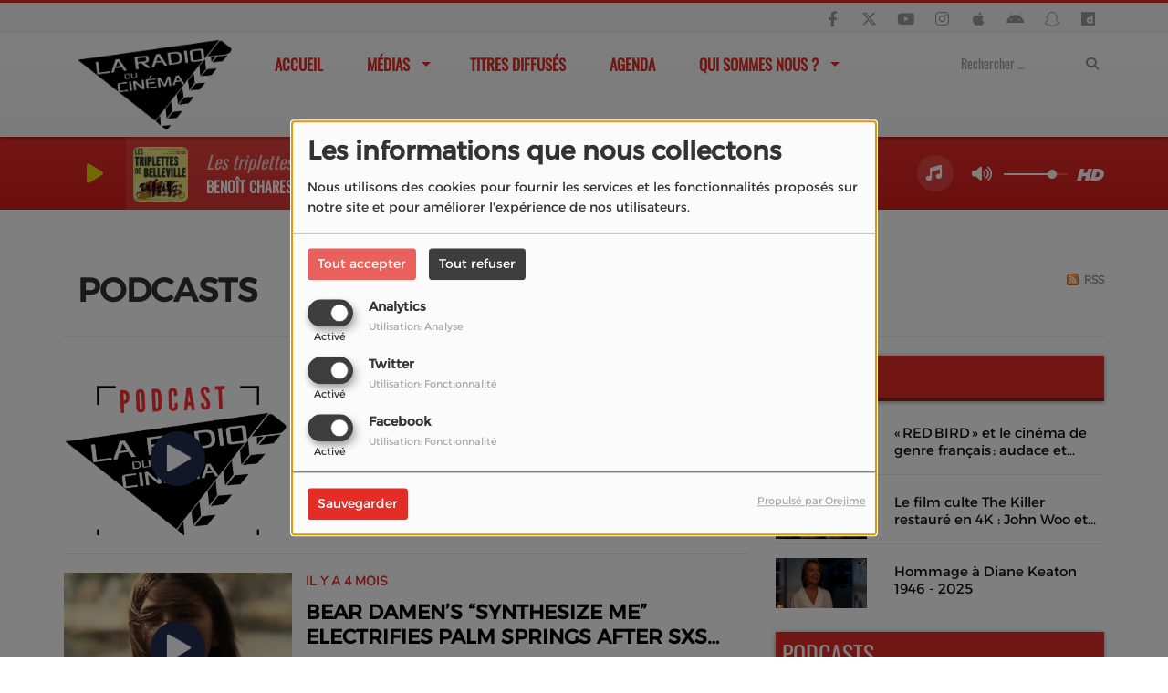

--- FILE ---
content_type: text/html; charset=UTF-8
request_url: https://www.radioducinema.com/podcasts
body_size: 23862
content:
<!DOCTYPE html PUBLIC "-//W3C//DTD XHTML 1.0 Strict//EN" "http://www.w3.org/TR/xhtml1/DTD/xhtml1-strict.dtd"><html xmlns="http://www.w3.org/1999/xhtml" xml:lang="fr" lang="fr">
<head>
    <meta name="viewport" content="width=device-width initial-scale=1.0 maximum-scale=1.0 user-scalable=0"/>

	<link rel="canonical" href="https://www.radioducinema.com/podcasts" rel="canonical" />
<link href="https://www.radioducinema.com/rss-feed-7" rel="alternate" type="application/rss+xml" title="RSS Podcasts" />
<link href="/upload/58e2bbeeb754e3.17093026.ico" rel="icon" type="image/x-icon" />	    <title>Podcasts de LA RADIO DU CINEMA - La Radio du Cinéma – Musiques &amp; répliques cultes 24/7</title>
    <meta name="description" content="La Radio du Cinéma – Musiques & répliques cultes 24/7 : Replay de la radio du cinéma  1 les podcasts de la radio du cinema
Découvrez les meilleurs podcasts sur le cinéma avec la Radio du Cinéma. Analyses de films, interviews exclusives, secrets de tournage et tendances cinématographiques. Écoutez en streaming ou téléchargez gratuitement."/>
    <meta name="keywords" content="podcasts,radio du cinéma,interview,cinema,actu cinema,podcast cinéma,RADIO DU CINEMA,podcasts cinéma,écouter podcasts cinéma,podcasts sur le cinéma,interviews cinéma,analyses de films,secrets de tournage,tendances cinématographiques,nouveaux films,réalisateurs célèbres,acteurs de cinéma,critiques de films,films cultes,blockbusters,podcasts gratuits,streaming podcasts cinéma,télécharger podcasts cinéma,cinéphiles,cinéma d&amp;#039;hier et d&amp;#039;aujourd&amp;#039;hui,podcasts film,podcast réalisateur,podcast acteur,coulisses cinéma,podcasts cinéma en ligne,meilleures émissions cinéma,plateforme podcasts cinéma,actualité cinéma,innovations cinéma,genres cinématographiques,newsletter cinéma,podcasts français cinéma"/>
    <meta http-equiv="Content-Type" content="text/html; charset=UTF-8"/>
    <meta http-equiv="Content-Language" content="fr"/>

    <link href="//fonts.googleapis.com/css?family=Raleway:400,700,800,900,600,500,300,200,100' " rel="stylesheet" property="stylesheet" type="text/css" media="all">

    <link rel="stylesheet" href="https://dfweu3fd274pk.cloudfront.net/theme3/style-015e42ec92.css"/>

	    <link id="mystylecss" rel="stylesheet" href="/css/theme3/mystyle.css?refresh=6912259e20277">

    <script src="https://dfweu3fd274pk.cloudfront.net/theme3/script-78c6fc5e4f.js"></script>
	    <script src="https://maps.googleapis.com/maps/api/js?key=" async defer></script>

    <!-- Meta Facebook / Twitter -->
	    <!-- Google / Search Engine Tags -->
    <meta itemprop="name" content="La Radio du Cinéma – Musiques & répliques cultes 24/7" />
    <meta itemprop="description" content="La Radio du Cinéma – Musiques & répliques cultes 24/7 : Replay de la radio du cinéma  1 les podcasts de la radio du cinema
Découvrez les meilleurs podcasts sur le cinéma avec la Radio du Cinéma. Analyses de films, interviews exclusives, secrets de tournage et tendances cinématographiques. Écoutez en streaming ou téléchargez gratuitement." />
    <meta itemprop="image" content="https://www.radioducinema.com/upload/design/677ec145b49971.46079133.png" />
    <!-- Facebook Meta Tags -->
    <meta property="og:url" content="https://www.radioducinema.com/podcasts"/>
    <meta property='og:site_name' content="La Radio du Cinéma – Musiques &amp; répliques cultes 24/7"/>
    <meta property='og:title' content="PODCASTS"/>
    <meta property="og:description" content=""/>
    <meta property="og:type" content="article"/>
    <meta property="og:image" content="https://www.radioducinema.com/upload/design/677ec145b49971.46079133.png"/>
    <!-- Twitter Meta Tags -->
    <meta name="twitter:card" content="summary_large_image"/>
	        <meta name="twitter:site" content="@radioducinema"/>
	    <meta name="twitter:title" content="PODCASTS"/>
    <meta name="twitter:description" content=""/>
    <meta name="twitter:image" content="https://www.radioducinema.com/upload/design/677ec145b49971.46079133.png"/>
    <meta name="twitter:image:alt" content="PODCASTS"/>
	        <meta property="fb:app_id" content="1718866211718177"/>
	       <meta property="fb:admins" content="417992761592862"/>
	        <meta name="apple-itunes-app" content="app-id=1450443862">
	
	        <style type="text/css" id="customCSS">
                    </style>
		<!-- Base -->
<meta charset="utf-8">
<meta name="viewport" content="width=device-width, initial-scale=1">
<link rel="canonical" href="%%url%%">

<!-- Connexions utiles (GTM/GA) -->
<link rel="preconnect" href="https://www.googletagmanager.com" crossorigin>
<link rel="dns-prefetch" href="https://www.googletagmanager.com">
<link rel="dns-prefetch" href="https://www.google-analytics.com">

<!-- PWA / Couleur UI / Icônes -->
<meta name="theme-color" content="#000000">
<link rel="manifest" href="/manifest.json">
<link rel="icon" type="image/png" sizes="32x32" href="/favicon-32.png">
<link rel="icon" type="image/png" sizes="192x192" href="/favicon-192.png">
<link rel="apple-touch-icon" href="/apple-touch-icon.png">

<!-- Robots global -->
<meta name="robots" content="index,follow,max-snippet:-1,max-image-preview:large,max-video-preview:-1">

<!-- Vérification Pinterest (une seule ligne) -->
<meta name="p:domain_verify" content="8938313a5335978325d53b3185554d0c">

<!-- Flux (Discover/agrégateurs) -->
<link rel="alternate" type="application/rss+xml" href="https://radioducinema.com/rss.xml">

<!-- Open Graph (défaut site, surchargé par page si besoin) -->
<meta property="og:type" content="website">
<meta property="og:site_name" content="La Radio du Cinéma">
<meta property="og:locale" content="fr_FR">
<meta property="og:title" content="La Radio du Cinéma – Répliques & musiques de films 24/7">
<meta property="og:description" content="La radio 100% cinéma : répliques cultes, bandes originales, interviews et agenda des festivals. Écoutez-nous partout.">
<meta property="og:url" content="%%url%%">
<meta property="og:image" content="https://radioducinema.com/static/og-default-1200x630.jpg">
<meta property="og:image:alt" content="La Radio du Cinéma – Répliques et musiques culte">
<meta property="og:image:width" content="1200">
<meta property="og:image:height" content="630">

<!-- Twitter / X -->
<meta name="twitter:card" content="summary_large_image">
<meta name="twitter:site" content="@LaRadioDuCinema">
<meta name="twitter:title" content="La Radio du Cinéma – Répliques & musiques de films 24/7">
<meta name="twitter:description" content="Répliques cultes, BO, interviews, agenda festivals.">
<meta name="twitter:image" content="https://radioducinema.com/static/og-default-1200x630.jpg">
<meta name="twitter:image:alt" content="La Radio du Cinéma – Répliques et musiques culte">

<!-- Hreflang -->
<link rel="alternate" href="https://radioducinema.com/" hreflang="fr">
<link rel="alternate" href="https://radioducinema.com/" hreflang="x-default">
<!-- (Optionnel si versions locales publiées) -->
<!-- <link rel="alternate" href="https://radioducinema.com/" hreflang="fr-CA">
<link rel="alternate" href="https://radioducinema.com/" hreflang="fr-BE">
<link rel="alternate" href="https://radioducinema.com/" hreflang="fr-CH"> -->

<!-- Sitemap (découverte) -->
<link rel="sitemap" type="application/xml" title="Sitemap" href="https://radioducinema.com/sitemap.xml">

<!-- Données structurées : Organization -->
<script type="application/ld+json">
{
  "@context": "https://schema.org",
  "@type": "Organization",
  "name": "La Radio du Cinéma",
  "url": "https://radioducinema.com/",
  "logo": "https://radioducinema.com/static/logo-512.png",
  "sameAs": [
    "https://www.facebook.com/LaRadioduCinema",
    "https://www.instagram.com/laradioducinema",
    "https://www.linkedin.com/company/la-radio-du-cinema",
    "https://www.tiktok.com/@laradioducinema",
    "https://www.youtube.com/@laradioducinema"
  ]
}
</script>

<!-- Données structurées : Website + SearchAction -->
<script type="application/ld+json">
{
  "@context": "https://schema.org",
  "@type": "WebSite",
  "name": "La Radio du Cinéma",
  "url": "https://radioducinema.com/",
  "potentialAction": {
    "@type": "SearchAction",
    "target": "https://radioducinema.com/recherche?q={recherche}",
    "query-input": "required name=recherche"
  }
}
</script>
<!-- Smart App Banner iOS -->
<meta name="apple-itunes-app" content="app-id=6754326122, app-argument=https://radioducinema.com/app-ios">    <link rel="stylesheet" href="https://unpkg.com/orejime@2.0.3/dist/orejime.css"/>
    <link rel="stylesheet" href="/css/common/orejime.css"/>
</head>

<body>
/* GA4 – radioducinema.com – intégration robuste (sans <script>) */
(function () {
  if (window.__RDC_GA4_INIT__) return;
  window.__RDC_GA4_INIT__ = true;

  var GA4_ID = 'G-19SH02ZWPN';

  // Init dataLayer/gtag (nécessaire au Consent Mode)
  window.dataLayer = window.dataLayer || [];
  window.gtag = window.gtag || function(){ dataLayer.push(arguments); };

  // Consent Mode v2 (ajustez selon votre CMP)
  gtag('consent', 'default', {
    ad_storage: 'denied',
    analytics_storage: 'granted',
    functionality_storage: 'granted',
    personalization_storage: 'denied',
    security_storage: 'granted'
  });

  // Charge gtag.js en asynchrone
  try {
    var s = document.createElement('script');
    s.async = true;
    s.src = 'https://www.googletagmanager.com/gtag/js?id=' + encodeURIComponent(GA4_ID);
    (document.head || document.documentElement).appendChild(s);
  } catch (e) {
    if (console && console.warn) console.warn('GA4 loader error:', e);
  }

  // Init de base
  gtag('js', new Date());

  // Évite un double page_view si un conteneur GTM est déjà présent
  var usingGTM = !!window.google_tag_manager;
  gtag('config', GA4_ID, {
    anonymize_ip: true,
    transport_type: 'beacon',
    send_page_view: !usingGTM
  });

  // Pour sites SPA : appelez ceci après chaque navigation interne
  window.RDC_trackPageView = function (url) {
    gtag('event', 'page_view', { page_location: url || location.href });
  };
})();<div id='fb-root'></div>
        <script type='opt-in' data-type='application/javascript' data-name='facebook'>
            window.fbAsyncInit = function() {
				FB.init({
					appId      : '1718866211718177',
                    xfbml      : true,
                     version   : 'v18.0'
                });
            };

        $(window).on('statechangecomplete', function() {
            fbAsyncInit();
        });

        (function(d, s, id) {
            var js, fjs = d.getElementsByTagName(s)[0];
            if (d.getElementById(id)) return;
            js = d.createElement(s); js.id = id;
            js.src = "https://connect.facebook.net/fr_FR/sdk.js";
            fjs.parentNode.insertBefore(js, fjs);
        }(document, 'script', 'facebook-jssdk'));
        </script>

	
<script type="text/javascript">
    function init() {
        window.addEventListener('scroll', function (e) {
            var distanceY = window.pageYOffset || document.documentElement.scrollTop,
                shrinkOn = 60,
                navbarscroll = $('#navbarscroll'),
                searchbar = $('#search-form'),
                playerheader = $('#player-header'),
                searchbarunderline = $('#searchBarUnderline');
            if (distanceY > shrinkOn) {
                navbarscroll.addClass("hideScroll");
                playerheader.addClass("player-min");
                searchbar.addClass("searchform-min");
                searchbarunderline.addClass("searchBarUnderline-min");
            } else {
                if (navbarscroll.hasClass("hideScroll"))
                    navbarscroll.removeClass("hideScroll");

                if (playerheader.hasClass("player-min"))
                    playerheader.removeClass("player-min");

                if (searchbar.hasClass("searchform-min"))
                    searchbar.removeClass("searchform-min");

                if (searchbarunderline.hasClass("searchBarUnderline-min"))
                    searchbarunderline.removeClass("searchBarUnderline-min");
            }
        });
    }

    window.onload = init();
</script>

<!-- Script pour le Menu -->
<script>
    (function ($) { //create closure so we can safely use $ as alias for jQuery
        $(document).ready(function () {
            $('#navbar-sfmenu').superfish({
                speed: 'fast',
                delay: 200
            });
        });
    })(jQuery);
</script>

<script>
    //Permettre aux barres de recherche d'être soulignées
    $(document).ready(function () {
        $('#searchBar').on('keyup', function () {
            if ($('#searchBar').val() === "") {
                $('#searchBarUnderline').removeClass("underline");
            } else {
                $('#searchBarUnderline').addClass("underline");
            }
        });
    })
</script>

<div id="menu-responsive-overlay"></div>

<nav id="navbarscroll" class="navbar navbar-default navbar-fixed-top container counter-container">
    <!-- header-fixed-top pour fixer le header en haut + enlever le JS -->
    <div class="nav-global">
        <div id="toplink" class="scrolltoplink">
            <div class="container toplink-container">

                <div class="link-contact">
                    <div class="dropdown">
                        <button class="btn btn-toplink dropdown-toggle" type="button" id="dropdownMenu12"
                                data-toggle="dropdown" aria-haspopup="true" aria-expanded="true">
                            <i class="fa fa-lock"></i> Espace membre                            <span class="caret"></span>
                        </button>

                        <ul class="dropdown-menu" aria-labelledby="dropdownMenu12">
                            <li class="navbarItem-user  hidden ">
                                <a href="/utilisateurs"
                                   role="button" data-toggle="modal"><i
                                            class="fa fa-user"></i> Mon compte</a>
                            </li class="navbarItem-user  hidden ">
                                                        <li role="separator"
                                class="divider navbarItem-user  hidden "></li>
                            <li class="navbarItem-user  hidden ">
                                <a id="logout"
                                   href="/utilisateurs/index/logout">
                                    <i class="fa fa-sign-out"></i> Fermer ma session                                </a>
                            </li>
                            <li class="navbarItem-guest ">
                                <a href="/inscription"><i
                                            class="fa fa-user"></i> Se connecter</a></li>
                            <li class="navbarItem-guest ">
                                <a href="#modal_mdp_oublie" role="button" data-toggle="modal"><i
                                            class="fa fa-question-circle"></i> Mot de passe oublié ?                                </a></li>
                        </ul>
                    </div>
                </div>

                <div class="link-socials">
                    <div class="link-socials-list">
                                                    <div class="link-socials-item facebook">
                                <a class="link-socials-item-link" target="_blank"
                                   href="https://www.facebook.com/radioducinema">
                                    <span class="link-socials-item-link-hover"></span>
                                </a>
                                <div class="link-socials-item-popup">
                                    <span>Facebook</span>
                                </div>
                            </div>
                        
                                                    <div class="link-socials-item twitter">
                                <a class="link-socials-item-link" target="_blank"
                                   href="https://twitter.com/radioducinema">
                                    <span class="link-socials-item-link-hover"></span>
                                </a>
                                <div class="link-socials-item-popup">
                                    <span>Twitter</span>
                                </div>
                            </div>
                        
                                                    <div class="link-socials-item youtube">
                                <a class="link-socials-item-link" target="_blank"
                                   href="https://www.youtube.com/@radioducinema">
                                    <span class="link-socials-item-link-hover"></span>
                                </a>
                                <div class="link-socials-item-popup">
                                    <span>YouTube</span>
                                </div>
                            </div>
                        
                                                    <div class="link-socials-item instagram">
                                <a class="link-socials-item-link" target="_blank"
                                   href="https://www.instagram.com/radioducinema">
                                    <span class="link-socials-item-link-hover"></span>
                                </a>
                                <div class="link-socials-item-popup">
                                    <span>Instagram</span>
                                </div>
                            </div>
                        
                                                    <div class="link-socials-item ios">
                                <a class="link-socials-item-link" target="_blank"
                                   href="https://itunes.apple.com/fr/app/la-radio-du-cinéma/id1450443862">
                                    <span class="link-socials-item-link-hover"></span>
                                </a>
                                <div class="link-socials-item-popup">
                                    <span>iPhone</span>
                                </div>
                            </div>
                        
                                                    <div class="link-socials-item android">
                                <a class="link-socials-item-link" target="_blank"
                                   href="https://play.google.com/store/apps/details?id=com.radioking.radioducinema">
                                    <span class="link-socials-item-link-hover"></span>
                                </a>
                                <div class="link-socials-item-popup">
                                    <span>Android</span>
                                </div>
                            </div>
                        
                                                    <div class="link-socials-item snapchat">
                                <a class="link-socials-item-link" target="_blank"
                                   href="https://www.snapchat.com/add/laradioducinema">
                                    <span class="link-socials-item-link-hover"></span>
                                </a>
                                <div class="link-socials-item-popup">
                                    <span>Snapchat</span>
                                </div>
                            </div>
                        
                                                    <div class="link-socials-item item-dailymotion">
                                <a class="link-socials-item-link link-dailymotion" target="_blank"
                                   href="https://www.dailymotion.com/radioducine">
                                    <span class="link-socials-item-link-hover hover-dailymotion"></span>
                                </a>
                                <div class="link-socials-item-popup">
                                    <span>Dailymotion</span>
                                </div>
                            </div>
                                            </div>
                </div>
            </div>
        </div>

        <div class="navbarheaderzone">
            <div class="container navheaderbg">
				<span class="openmenuButton hidden-md hidden-lg">
					<i class="fa fa-bars"></i>
				</span>

                <div class="navbar-header">
                    <a class="navbar-brand" href="/"><img
                                src="/upload/design/677ec145b49971.46079133.png" alt="logo"
                                class="logo"/></a>
                </div>
                <div id="navbar" class="navbar-collapse collapse">
    <ul class="navbar navbar-nav sf-menu hidden-sm" id="navbar-sfmenu">

        
            <li>
                                        <a href="/"  >

                                                        Accueil                                                    </a>
                                    </li>
        
            <li>
                                        <a href="/photos-1"  >

                                                        Médias                                                    <span class="sub"></span></a>

                    <ul style="list-style-type : none;">
                        
                            <li>
                                                                    <a href="/podcasts/tous-les-episodes/1" >
                                        Podcasts                                        
                                                                            </a>
                                                                    <span class="spacer"></span>
                            </li>
                        
                            <li>
                                                                    <a href="https://radioducinema.radio-website.com/news-1"  target= "_blank" >
                                        Actualités                                        
                                                                        </a>

                                <ul style="list-style-type : none;">
                                    
                                        <li>

                                                                                            <a href="https://radioducinema.com/news-1" >
                                                    Articles                                                </a>
                                            
                                        </li>
                                    
                                        <li>

                                                                                            <a href="https://radioducinema.radio-website.com/pages/la-critique-chronique-187/1"  target= "_blank" >
                                                    Avis                                                </a>
                                            
                                        </li>
                                                                    </ul>
                                                            <span class="spacer"></span>
                            </li>
                        
                            <li>
                                                                    <a href="/photos-1" >
                                        Photos                                        
                                                                            </a>
                                                                    <span class="spacer"></span>
                            </li>
                        
                            <li>
                                                                    <a href="/videos-1"  target= "_blank" >
                                        Vidéos                                        
                                                                            </a>
                                                                    <span class="spacer"></span>
                            </li>
                                            </ul>
                            </li>
        
            <li>
                                        <a href="/ckoi"  >

                                                        Titres diffusés                                                    </a>
                                    </li>
        
            <li>
                                        <a href="/agenda-1"  target= "_blank"  >

                                                        Agenda                                                    </a>
                                    </li>
        
            <li>
                                        <a href="/equipes-1"  >

                                                        Qui sommes nous ?                                                    <span class="sub"></span></a>

                    <ul style="list-style-type : none;">
                        
                            <li>
                                                                    <a href="/page/adhesion-a-la-radio-du-cinema-102" >
                                        Adhésion à la radio du cinéma                                        
                                                                            </a>
                                                                    <span class="spacer"></span>
                            </li>
                        
                            <li>
                                                                    <a href="/page/music-films-the-film-sound-experience-106" >
                                        Music & films                                        
                                                                            </a>
                                                                    <span class="spacer"></span>
                            </li>
                        
                            <li>
                                                                    <a href="/contact" >
                                        Contact                                        
                                                                            </a>
                                                                    <span class="spacer"></span>
                            </li>
                                            </ul>
                            </li>
        

    </ul>

    <form class="searchform searchform-menu" id="search-form">
        <input class="search-bar" type="text" id="searchBar" name="queryString" placeholder="Rechercher …" />
        <span id="searchBarUnderline"></span>
        <button type="submit" id="searchButton"><i class="fa fa-search"></i></button>
    </form>

</div>

<script type="text/javascript">

$("#searchBar").keyup(function (e) {
        var key = (e.which) ? e.which : e.keyCode;
        if (key === 13) {
            if($("#searchBar").val().trim().length > 0) {
                $(".searchform").attr("action",'/' + 'recherche' + '/' + $("#searchBar").val());
            }
        }
    });

    $('#searchButton').click(function () {
        if($("#searchBar").val().trim().length > 0) {
            $(".searchform").attr("action",'/' + 'recherche' + '/' + $("#searchBar").val());
        }
    });

</script>
            </div>
        </div>
    </div>
    <div id="player-header" class="player-radio-bar no-multistream">
    <div class="container">
        <a class="control-play">
            <i class="fa fa-play play-button"></i>
            <i class="fa fa-pause pause-button" style="display: none;"></i>
            <i class="fa fa-spinner fa-spin player-loader" style="display: none;"></i>
        </a>
        <div class="control-infos" id="titrage">
            <span class="control-cover cover-titrage">
                <img class="media-cover" src="">
            </span>
            <span class="control-track">
                <span class="marquee">
                    <span id='titlePlayer' class="title ellipsis ellipsis-1l"></span>
                    <span class="artist ellipsis ellipsis-1l"></span>
                </span>
                <div id="seek-bar" class="hidden">
                    <div class="bar-zone">
                        <div class="seek-slider">
                            <div class="bgSeekSlider"></div>
                        </div>
                    </div>
                    <div class="time-left"></div>
                </div>
            </span>

            <span class="control-actions">
                            <a id="player-vote"><i class='far fa-heart'></i></a>
                <div id="partage">
                    <i class="fa fa-share-alt fa-lg fa-fw"></i>
                    <div class="noselect ">
                                                <a class="twitter" target="_blank">
                            <i class='fa-brands fa-square-x-twitter'></i> Tweeter ce titre                        </a>
                    </div>
                </div>
                <a id="player-download" href="#" target="_blank" class="disabled">
                    <i><svg version="1.1" xmlns="http://www.w3.org/2000/svg" xmlns:xlink="http://www.w3.org/1999/xlink" width="19px" height="18px" viewBox="0 0 19 18" xml:space="preserve">
                        <g class="shopping-cart">
                            <path d="M17.4,10.6L19,3.3c0.1-0.5-0.3-1-0.8-1h-13L4.9,0.7C4.9,0.3,4.5,0,4.2,0H0.8C0.4,0,0,0.4,0,0.8
                                v0.6c0,0.5,0.4,0.8,0.8,0.8h2.3l2.3,12.1c-0.6,0.3-0.9,1-0.9,1.7c0,1.1,0.8,2,1.8,2s1.8-0.9,1.8-2c0-0.6-0.2-1-0.6-1.4h6.9
                                C14.2,15,14,15.5,14,16c0,1.1,0.8,2,1.8,2s1.8-0.9,1.8-2c0-0.8-0.4-1.5-1-1.8l0.2-0.9c0.1-0.5-0.3-1-0.8-1H7.2L7,11.3h9.7
                                C17,11.3,17.3,11,17.4,10.6z"/>
                        </g>
                    </svg></i>
                </a>
                <div class="hidden"
                     id="player-share-track">Je suis en train d’écouter [$1] sur [$2] !</div>
                <div class="hidden"
                     id="player-share-podcast">Je suis en train d’écouter le podcast [$1] !</div>
                <div class="hidden"
                     id="player-share-sample">Je suis en train d’écouter l’extrait [$1] !</div>
            </span>
            <div class="clear"></div>

        </div>

        <script>
                        $(function() {
                            radioURL = "https://www.radioking.com/play/la-radio-du-cinema";
                            if(Cookies.get("streamQuality") !== undefined){
                                if(Cookies.get("streamQuality") === "BD") {
                                    if (/Android|webOS|iPhone|iPad|iPod|BlackBerry|IEMobile|Opera Mini/i.test(navigator.userAgent)) {
                                        radioURL = "https://www.radioking.com/play/la-radio-du-cinema/432802";
                                    }
                                    $("#HD-link").attr("class", "hd-off");
                                    $("#HD-link").attr("data-val", "0");

                                } else if(Cookies.get("streamQuality") === "HD") {
                                    if (!(/Android|webOS|iPhone|iPad|iPod|BlackBerry|IEMobile|Opera Mini/i.test(navigator.userAgent))) {
                                        radioURL = "https://www.radioking.com/play/la-radio-du-cinema/432805";
                                    }
                                }
                            }

                            if(radioURL === ""){
                                radioURL = "https://www.radioking.com/play/la-radio-du-cinema";
                            }

                            initPlayer(radioURL, "La Radio Du Cinéma", "/upload/players/58e2825e160041.31102457.png", "1","0")

                        });
                    </script>
        <span class="container-control-stream">
            <span class="control-stream">

                <div id="current-radio" data-flux="https://www.radioking.com/play/la-radio-du-cinema"
                     data-flux-bd="https://www.radioking.com/play/la-radio-du-cinema/432802"
                     data-flux-hd="https://www.radioking.com/play/la-radio-du-cinema/432805"
                     data-logo="/upload/players/58e2825e160041.31102457.png"
                     data-name="La Radio Du Cinéma"
                     data-autoplay="0"
                     data-idplayer="1">
                    <img src="/upload/players/58e2825e160041.31102457.png"
                         class="logo-stream"/><span
                            class="stream-name hidden-xs">La Radio Du Cinéma</span>
                                    </div>

                <div id="other-radios">
                                    </div>
        	</span>
        </span>
        <span class="open-actions hidden">
                <i>
                <svg width="30px" height="14px" viewBox="0 0 30 14" version="1.1" xmlns="http://www.w3.org/2000/svg" xmlns:xlink="http://www.w3.org/1999/xlink">
                    <defs>
                        <filter x="-3.5%" y="-2.4%" width="107.0%" height="104.8%" filterUnits="objectBoundingBox" id="filter-1">
                            <feOffset dx="0" dy="2" in="SourceAlpha" result="shadowOffsetOuter1"></feOffset>
                            <feGaussianBlur stdDeviation="2" in="shadowOffsetOuter1" result="shadowBlurOuter1"></feGaussianBlur>
                            <feColorMatrix values="0 0 0 0 0   0 0 0 0 0   0 0 0 0 0  0 0 0 0.5 0" type="matrix" in="shadowBlurOuter1" result="shadowMatrixOuter1"></feColorMatrix>
                            <feMerge>
                                <feMergeNode in="shadowMatrixOuter1"></feMergeNode>
                                <feMergeNode in="SourceGraphic"></feMergeNode>
                            </feMerge>
                        </filter>
                    </defs>
                    <g stroke="none" stroke-width="1" fill="none" fill-rule="evenodd">
                        <g id="dot-open-actions" transform="translate(-207.000000, -84.000000)" fill="#FFFFFF" fill-rule="nonzero">
                            <g id="Top-header-2" transform="translate(-5.466844, 0.000000)" filter="url(#filter-1)">
                                <g id="Group-3" transform="translate(5.466844, 64.000000)">
                                    <path d="M213.75,22 C215.270139,22 216.5,23.2298611 216.5,24.75 C216.5,26.2701389 215.270139,27.5 213.75,27.5 C212.229861,27.5 211,26.2701389 211,24.75 C211,23.2298611 212.229861,22 213.75,22 Z M222.55,22 C224.070139,22 225.3,23.2298611 225.3,24.75 C225.3,26.2701389 224.070139,27.5 222.55,27.5 C221.029861,27.5 219.8,26.2701389 219.8,24.75 C219.8,23.2298611 221.029861,22 222.55,22 Z M230.25,22 C231.770139,22 233,23.2298611 233,24.75 C233,26.2701389 231.770139,27.5 230.25,27.5 C228.729861,27.5 227.5,26.2701389 227.5,24.75 C227.5,23.2298611 228.729861,22 230.25,22 Z" id="Path-2"></path>
                                </g>
                            </g>
                        </g>
                    </g>
                </svg>
                </i>
        </span>
        <div class="control-actions-right hidden-sm hidden-xs">
            <div class="last-track-zone">
                <div class="last-track-button">
                    <a class="control-last-track">
                        <i class="fa fa-music fa-fw fa-lg"></i>
                    </a>
                </div>
                <span class="container-last-track-list">
                        <div id="last-track-list" class="last-track-list">
                            <div class="last-tracks"><div class="row m-l-0 m-r-0" style="margin-top: 0;"><div class="col-sm-2 track-hour title-font">18:46</div><div class="col-sm-2 track-cover"><img src="https://image.radioking.io/radios/28549/cover/custom/58721684-a959-4d2a-8bc8-dfb71b83e58a.jpg" /></div><div class="col-sm-8 track-titration ellipsis ellipsis-1l"><div class="track-title ellipsis ellipsis-1l title-font">Cabaret</div><div class="track-artist ellipsis ellipsis-1l title-font">The Emcee, Joel Grey</div></div></div><div class="row m-l-0 m-r-0" style="margin-top: 0;"><div class="col-sm-2 track-hour title-font">18:44</div><div class="col-sm-2 track-cover"><img src="https://image.radioking.io/radios/28549/cover/id3/b0548a98-4926-402e-a144-653e232075a5.jpg" /></div><div class="col-sm-6 track-titration ellipsis ellipsis-1l"><div class="track-title ellipsis ellipsis-1l title-font">The Nice Guys</div><div class="track-artist ellipsis ellipsis-1l title-font">John Ottman</div></div><div class="col-sm-2 track-download"><a id="player-download" href="https://itunes.apple.com/us/album/theme-from-the-nice-guys/1112721565?i=1112722225" target="_blank"><i><svg version="1.1" xmlns="http://www.w3.org/2000/svg" xmlns:xlink="http://www.w3.org/1999/xlink" width="19px" height="18px" viewBox="0 0 19 18" xml:space="preserve">
                    <g class="shopping-cart">
                        <path d="M17.4,10.6L19,3.3c0.1-0.5-0.3-1-0.8-1h-13L4.9,0.7C4.9,0.3,4.5,0,4.2,0H0.8C0.4,0,0,0.4,0,0.8
                            v0.6c0,0.5,0.4,0.8,0.8,0.8h2.3l2.3,12.1c-0.6,0.3-0.9,1-0.9,1.7c0,1.1,0.8,2,1.8,2s1.8-0.9,1.8-2c0-0.6-0.2-1-0.6-1.4h6.9
                            C14.2,15,14,15.5,14,16c0,1.1,0.8,2,1.8,2s1.8-0.9,1.8-2c0-0.8-0.4-1.5-1-1.8l0.2-0.9c0.1-0.5-0.3-1-0.8-1H7.2L7,11.3h9.7
                            C17,11.3,17.3,11,17.4,10.6z"/>
                    </g>
                </svg></i></a></div></div><div class="row m-l-0 m-r-0" style="margin-top: 0;"><div class="col-sm-2 track-hour title-font">18:40</div><div class="col-sm-2 track-cover"><img src="https://image.radioking.io/radios/28549/cover/custom/55bc9a9d-5505-40c3-9e15-cf180dc6dcf0.jpeg" /></div><div class="col-sm-8 track-titration ellipsis ellipsis-1l"><div class="track-title ellipsis ellipsis-1l title-font">Rencontres à Elizabethtown</div><div class="track-artist ellipsis ellipsis-1l title-font">Fleetwood Mac</div></div></div><div class="row m-l-0 m-r-0" style="margin-top: 0;"><div class="col-sm-2 track-hour title-font">18:38</div><div class="col-sm-2 track-cover"><img src="https://image.radioking.io/radios/28549/cover/custom/b35b5cc9-2416-40b6-bca8-8ebd0a99dcca.jpg" /></div><div class="col-sm-8 track-titration ellipsis ellipsis-1l"><div class="track-title ellipsis ellipsis-1l title-font">5000 godets</div><div class="track-artist ellipsis ellipsis-1l title-font">Archimède le clochard</div></div></div><div class="row m-l-0 m-r-0" style="margin-top: 0;"><div class="col-sm-2 track-hour title-font">18:34</div><div class="col-sm-2 track-cover"><img src="https://image.radioking.io/radios/28549/cover/id3/7de0628b-6dcb-4538-b77d-3fc8dcc9c7cb.jpg" /></div><div class="col-sm-8 track-titration ellipsis ellipsis-1l"><div class="track-title ellipsis ellipsis-1l title-font">Astérix & Obélix : L'Empire du Milieu</div><div class="track-artist ellipsis ellipsis-1l title-font">Matthieu Chedid</div></div></div></div>                        </div>
                    </span>
            </div>

            <div class="control-volume">
                <a id="mute-volume" class="toggle-volume">
                    <i class="fa fa-fw fa-volume-up fa-lg"></i>
                </a>
                <a id="unmute-volume" class="toggle-volume" style="display: none;">
                    <i class="fa fa-fw fa-volume-off fa-lg"></i>
                </a>

                <div class="control-slider-volume">
                    <div id="player-slider-volume">
                        <div class="container-sliderVolume">
                            <div class="bgSliderVolume"></div>
                        </div>
                    </div>
                </div>
            </div>


            <div class="HD-button ">
                <a id="HD-link" data-val="1">
                    <svg viewBox="0 0 100 45" version="1.1" xmlns="http://www.w3.org/2000/svg">
                        <g id="Group">
                            <path d="M12.792,0.2 L27.768,0.2 L23.48,16.008 L37.176,16.008 L41.464,0.2 L56.44,0.2 L44.408,45 L29.432,45 L33.72,28.936 L20.024,28.936 L15.736,45 L0.76,45 L12.792,0.2 Z M61.304,0.2 L77.176,0.2 C81.5706886,0.2 85.1653194,0.733328 87.96,1.8 C90.7546806,2.866672 93.0053248,4.2533248 94.712,5.96 C97.9546829,9.20268288 99.576,13.5759725 99.576,19.08 C99.576,22.4506835 98.9573395,25.6293184 97.72,28.616 C96.4826605,31.6026816 94.6480122,34.3119878 92.216,36.744 C89.5279866,39.4320134 86.2426861,41.479993 82.36,42.888 C78.4773139,44.296007 73.9333594,45 68.728,45 L49.272,45 L61.304,0.2 Z M70.392,31.944 C72.6960115,31.944 74.7759907,31.6240032 76.632,30.984 C78.4880093,30.3439968 79.9919942,29.4480058 81.144,28.296 C82.0826714,27.3573286 82.8506637,26.1946736 83.448,24.808 C84.0453363,23.4213264 84.344,22.0453402 84.344,20.68 C84.344,19.4426605 84.1840016,18.4186707 83.864,17.608 C83.5439984,16.7973293 83.0853363,16.0933363 82.488,15.496 C81.762663,14.770663 80.8240058,14.2160019 79.672,13.832 C78.5199942,13.4479981 77.048009,13.256 75.256,13.256 L72.76,13.256 L67.768,31.944 L70.392,31.944 Z"
                                  id="HD"></path>
                        </g>
                    </svg>
                </a>
            </div>

        </div>

    </div>
</div>
<script>
    
    $(".ticker").clone().appendTo(".ticker-wrap");

    $(".ticker").mouseenter(function() {
        $(".ticker").css("animation-play-state", "paused");
    });

    $(".ticker").mouseleave(function() {
        $(".ticker").css("animation-play-state", "running");
    });
</script>

</nav>


<script>
    if($('.logo').width() > 215){
        $('.logo').addClass('big');
    }
</script>
<div id='content-to-refresh'>
    <nav id="menu-responsive">
		<div class="entete">
    <div class="navbar-header">
        <img src="/upload/design/677ec145b49971.46079133.png" alt="">
        <span id="closemenuButton"></span>
    </div>
</div>

        <ul id="content-menuresponsive">
			<li class="list-group panel">
    <div class="searchform-mobile searchform">
        <button type="submit" id="searchButton" class="search-button-mobile"><i class="fa fa-search"></i></button>
        <input class="search-bar search-bar-mobile" type="text" id="searchBar" name="queryString" placeholder="Rechercher …"/>
    </div>
    <div class="spacer"></div>
</li>

        <li class="list-group panel">
			                <a style="padding-left:0px" href="/"
                     >
					
                        <span class="rLink">Accueil</span>
						                    </a>

					                            <a class="list-group-item collapsed"></a>
						                    <div class="spacer"></div>
        </li>
	        <li class="list-group panel">
			                    <a data-parent="#content-menuresponsive" data-toggle="collapse" class="list-group-item collapsed"
                       href="#menu_medias">
						
                        <span class="rLink">Médias</span>
						                                <i class="fa fa-caret-down"></i>
							                    </a>

					                            <ul id="menu_medias"
                                class="collapse">
								                                        <li class="list-group panel sub-menu">
											                                                    <a href="/podcasts/tous-les-episodes/1"  >
														Podcasts                                                        </a>

														
                                        </li>
									                                        <li class="list-group panel sub-menu">
											                                                        <a data-parent="menu_medias"
                                                           data-toggle="collapse" class="list-group-item collapsed"
                                                           href="#submenu_actualites">
															Actualités                                                                    <i class="fa fa-caret-down"></i>
																                                                        </a>

														
                                                                <ul id="submenu_actualites"
                                                                    class="collapse">
																	
                                                                            <li class="list-group panel">

																				                                                                                        <a href="https://radioducinema.com/news-1" >
																							Articles                                                                                        </a>
																					
                                                                            </li>
																		
                                                                            <li class="list-group panel">

																				                                                                                        <a href="https://radioducinema.radio-website.com/pages/la-critique-chronique-187/1"  target= "_blank" >
																							Avis                                                                                        </a>
																					
                                                                            </li>
																		                                                                </ul>
															
                                        </li>
									                                        <li class="list-group panel sub-menu">
											                                                    <a href="/photos-1"  >
														Photos                                                        </a>

														
                                        </li>
									                                        <li class="list-group panel sub-menu">
											                                                    <a href="/videos-1"  target= "_blank"  >
														Vidéos                                                        </a>

														
                                        </li>
									                            </ul>
						                    <div class="spacer"></div>
        </li>
	        <li class="list-group panel">
			                <a style="padding-left:0px" href="/ckoi"
                     >
					
                        <span class="rLink">Titres diffusés</span>
						                    </a>

					                            <a class="list-group-item collapsed"></a>
						                    <div class="spacer"></div>
        </li>
	        <li class="list-group panel">
			                <a style="padding-left:0px" href="/agenda-1"
                     target= "_blank"  >
					
                        <span class="rLink">Agenda</span>
						                    </a>

					                            <a class="list-group-item collapsed"></a>
						                    <div class="spacer"></div>
        </li>
	        <li class="list-group panel">
			                    <a data-parent="#content-menuresponsive" data-toggle="collapse" class="list-group-item collapsed"
                       href="#menu_quisommesnous">
						
                        <span class="rLink">Qui sommes nous ?</span>
						                                <i class="fa fa-caret-down"></i>
							                    </a>

					                            <ul id="menu_quisommesnous"
                                class="collapse">
								                                        <li class="list-group panel sub-menu">
											                                                    <a href="/page/adhesion-a-la-radio-du-cinema-102"  >
														Adhésion à la radio du cinéma                                                        </a>

														
                                        </li>
									                                        <li class="list-group panel sub-menu">
											                                                    <a href="/page/music-films-the-film-sound-experience-106"  >
														Music & films                                                        </a>

														
                                        </li>
									                                        <li class="list-group panel sub-menu">
											                                                    <a href="/contact"  >
														Contact                                                        </a>

														
                                        </li>
									                            </ul>
						                    <div class="spacer"></div>
        </li>
	
<div class='btnHidden mt-5 center'>
	        <div class="connectBtn">
        <a class="connect btn btn-primary m-t-15 btnHidden" href="/inscription" role="button"
           data-toggle="modal">Se connecter</a>
        </div>
	</div>
<div class="spacer"></div>

<div class='link-socials mt-5'>
    <div class='link-socials-list'>
		        <div class="link-socials-item facebook">
            <a class="link-socials-item-link" target="_blank"
               href="https://www.facebook.com/radioducinema">
                <span class="link-socials-item-link-hover"></span>
            </a>
            <div class="link-socials-item-popup">
                <span>Facebook</span>
            </div>
        </div>
		        <div class="link-socials-item twitter">
            <a class="link-socials-item-link" target="_blank"
               href="https://twitter.com/radioducinema">
                <span class="link-socials-item-link-hover"></span>
            </a>
            <div class="link-socials-item-popup">
                <span>Twitter</span>
            </div>
        </div>
		        <div class="link-socials-item youtube">
            <a class="link-socials-item-link" target="_blank"
               href="https://www.youtube.com/@radioducinema">
                <span class="link-socials-item-link-hover"></span>
            </a>
            <div class="link-socials-item-popup">
                <span>YouTube</span>
            </div>
        </div>
		        <div class="link-socials-item instagram">
            <a class="link-socials-item-link" target="_blank"
               href="https://www.instagram.com/radioducinema">
                <span class="link-socials-item-link-hover"></span>
            </a>
            <div class="link-socials-item-popup">
                <span>Instagram</span>
            </div>
        </div>
		        <div class="link-socials-item ios">
            <a class="link-socials-item-link" target="_blank"
               href="https://itunes.apple.com/fr/app/la-radio-du-cinéma/id1450443862">
                <span class="link-socials-item-link-hover"></span>
            </a>
            <div class="link-socials-item-popup">
                <span>iPhone</span>
            </div>
        </div>
		        <div class="link-socials-item android">
            <a class="link-socials-item-link" target="_blank"
               href="https://play.google.com/store/apps/details?id=com.radioking.radioducinema">
                <span class="link-socials-item-link-hover"></span>
            </a>
            <div class="link-socials-item-popup">
                <span>Android</span>
            </div>
        </div>
		        <div class="link-socials-item snapchat">
            <a class="link-socials-item-link" target="_blank"
               href="https://www.snapchat.com/add/laradioducinema">
                <span class="link-socials-item-link-hover"></span>
            </a>
            <div class="link-socials-item-popup">
                <span>Snapchat</span>
            </div>
        </div>
		        <div class="link-socials-item item-dailymotion">
            <a class="link-socials-item-link link-dailymotion" target="_blank"
               href="https://www.dailymotion.com/radioducine">
                <span class="link-socials-item-link-hover hover-dailymotion"></span>
            </a>
            <div class="link-socials-item-popup">
                <span>Dailymotion</span>
            </div>
        </div>
		    </div>
</div>
<script type='text/javascript'>
   $('.search-bar-mobile').keyup(function (e) {
        var key = (e.which) ? e.which : e.keyCode;
        if (key === 13) {
            window.location.replace('/' + 'recherche' + '/' + $('.search-bar-mobile').val());
        }
    });

    $('.search-button-mobile').click(function () {
        window.location.replace('/' + 'recherche' + '/' + $('.search-bar-mobile').val());
    });
</script>        </ul>
    </nav>

    <script>
        $(function () {
            window.refreshContentMargin = function () {
                if (booleanCompare($(window).width(), 991, "gt")) {
                    if (booleanCompare($(".navbarheaderzone").height(), 70, "gt")) {
                        if ($("#player-header").css("position") != "fixed") {

                            var contentMargin = $("#content-to-refresh").css("margin-top");
                            $("#content-to-refresh").css("margin-top", ($(".navbarheaderzone").height() - 70) + "px");
                        } else if ($("#player-header").css("position") == "fixed") {

                            $("#content-to-refresh").css("margin-top", ($(".navbarheaderzone").height() - 140) + "px");
                        }
                    } else {
                        $("#content-to-refresh").css("margin-top", "");
                    }
                } else {
                    $("#content-to-refresh").css("margin-top", "");
                }
            }

            window.refreshContentMargin();

            $(window).resize(function () {
                window.refreshContentMargin();
            });
        });
    </script>
    <div id="container-overlay" class="container p-l-0 p-r-0">
        <div id="overlay" style="display: none;">
            <div id="img-overlay" style="display: none;">
                <i class="fa fa-fw fa-spin fa-spinner" style="font-size: 4em;"></i>
            </div>
            <div id="text-overlay" style="display: none;">
				Chargement...            </div>
        </div>
    </div>

    <script type="text/javascript">/* GA4 – radioducinema.com – final */
(function () {
  if (window.__RDC_GA4_INIT__) return;
  window.__RDC_GA4_INIT__ = true;

  var GA4_ID = 'G-19SH02ZWPN';

  window.dataLayer = window.dataLayer || [];
  window.gtag = window.gtag || function () { dataLayer.push(arguments); };

  try {
    var s = document.createElement('script');
    s.async = true;
    s.src = 'https://www.googletagmanager.com/gtag/js?id=' + encodeURIComponent(GA4_ID);
    (document.head || document.documentElement).appendChild(s);
  } catch (e) {
    if (console && console.warn) console.warn('GA4 loader error:', e);
  }

  gtag('js', new Date());

  var usingGTM = !!window.google_tag_manager;
  gtag('config', GA4_ID, {
    anonymize_ip: true,
    transport_type: 'beacon',
    send_page_view: !usingGTM
  });

  // SPA : appelez après chaque navigation interne si besoin
  window.RDC_trackPageView = function (url) {
    gtag('event', 'page_view', { page_location: url || location.href });
  };
})();</script>

    <div class="container m-b-15 centered">
		    </div>
    <!--Publicité gauche -->
    <div class='pubVert' style='position : absolute; margin-left:249px; top: 400px; z-index: 100;'>
		    </div>
    <!--Publicité droite -->
    <div class='pubVert' style='position : absolute; margin-left:1669px; top: 400px ;z-index: 100;'>
		    </div>

	            <div class="container breadcrumb-container">
                <div class="container p-l-0 p-r-0">
                    <ol class="breadcrumb ellipsis ellipsis-1l">
						                                    <li><a href="/"
										   class="toptip" title="Accueil"> <i class="fa fa-home"></i>                                         </a>
                                    </li>
								                                    <li class="active">PODCASTS</li>
								                    </ol>
                </div>
            </div>
		

	
	            <div class="title-super-container container">
                <div class="container title-container">
                    <div class="row">
                        <div class="col-xs-12 layout-title p-t-20 p-b-30">
                            <div>
                                <h1 class="main_title">
									PODCASTS                                         <a class="rss-link" href="/rss-feed-7" target="_blank">
                                        <img class="rss-logo" style="width: 13px; margin-top: 1px;" src="/images/rss.png"/>
                                        <span class="m-l-0 m-r-0 rss-text">RSS</span>
                                        </a>
                                                                        </h1>
                            </div>
                        </div>
                    </div>
                </div>
            </div>
		
    <div class="container body_wrap boxed">
        <div class="layout-headtitle-border"></div>
		

<div class="row">

        <div class="col-xs-12  col-md-8  list_display">
                <!-- Affichage contenu -->
        <div class="m-t-30">
                        
        <div class="row other_elements list_element light_shadow boxed m-l-0 m-r-0 m-b-20 ">
                            <div class="col-xs-4 p-l-0 p-r-0">
                                                                <div class="cover-preview list-img-zone  episode-play"  >
                        <div class="hover_type" data-src="/upload/podcasts/audios/690f8cb65140e0.43068575.mp3"
                             data-img="/upload/podcasts/photos_podcasts/mini/66e8637fd916b5.00783796.png"
                             data-title="Podcasts de LA RADIO DU CINEMA " >
                            <span class="hovervideo list-podcast" onclick="playPodcast(this)" ></span>
                        </div>
                        <img class="list-img-thumb" src="/upload/podcasts/photos_podcasts/normal/66e8637fd916b5.00783796.png">
                    </div>
                                    </div>
                        <div class="col-xs-8 p-r-10-xs">
                                    <span class="trans list_trans hidden-xxs">
                        il y a 1 jour</i>
                    </span>
                
                <a class="whole-div-link title-link" href="https://www.radioducinema.com/podcasts/podcasts-de-la-radio-du-cinema-169/1" class="list-action-zone">
                    <h4 class="ellipsis ellipsis-2l m-t-10 m-b-10 m-t-5-xs m-b-0-xs">
                        Podcasts de LA RADIO DU CINEMA                    </h4>
                </a>
                                                                      <span class="ellipsis ellipsis-2l hidden-xs list_text">
                             Avec **podcasts de la Radio du Cin&eacute;ma**. Plongez dans l'univers captivant du septi&egrave;me art. Que vous soyez un cin&eacute;phile averti ou simplement curieux, nos podcasts vous offrent une immersion totale dans le monde fascinant du cin&eacute;ma.
D&eacute;couvrez Nos Derniers Podcasts Cin&eacute;ma
1. Cin&eacute;ma d'hier et d'aujourd'hui**Explorez l'&eacute;volution du cin&eacute;ma &agrave; travers le temps, des classiques intemporels aux blockbusters modernes. Profitez d'analyses approfondies, d'anecdotes de tournage et d'interviews exclusives avec des r&eacute;alisateurs et des acteurs de renom.
2. L'interview **Chaque &eacute;pisode met en avant une personnalit&eacute;......                    </span>
                            </div>
        </div>
    
        <div class="row other_elements list_element light_shadow boxed m-l-0 m-r-0 m-b-20 ">
                            <div class="col-xs-4 p-l-0 p-r-0">
                                                                <div class="cover-preview list-img-zone  episode-play"  >
                        <div class="hover_type" data-src="/upload/podcasts/audios/686d68734c89a9.75022505.mp3"
                             data-img="/upload/podcasts/photos/mini/686d6872e182f0.93893974.jpg"
                             data-title="Bear Damen’s “Synthesize Me” Electrifies Palm Springs After SXSW Triumph (+ article en français) " >
                            <span class="hovervideo list-podcast" onclick="playPodcast(this)" ></span>
                        </div>
                        <img class="list-img-thumb" src="/upload/podcasts/photos/normal/686d6872e182f0.93893974.jpg">
                    </div>
                                    </div>
                        <div class="col-xs-8 p-r-10-xs">
                                    <span class="trans list_trans hidden-xxs">
                        il y a 4 mois</i>
                    </span>
                
                <a class="whole-div-link title-link" href="https://www.radioducinema.com/podcasts/bear-damen-s-synthesize-me-electrifies-palm-springs-after-sxsw-triumph-article-en-francais-455" class="list-action-zone">
                    <h4 class="ellipsis ellipsis-2l m-t-10 m-b-10 m-t-5-xs m-b-0-xs">
                        Bear Damen’s “Synthesize Me” Electrifies Palm Springs After SXSW Triumph (+ article en français)                    </h4>
                </a>
                                                                      <span class="ellipsis ellipsis-2l hidden-xs list_text">
                             After turning heads at SXSW, Dutch-Indonesian director Bear Damen returns with Synthesize Me, a hypnotic short film that dives deep into loss, family tension, and the transformative power of music. &ldquo;It&rsquo;s about how something must break before we can truly see each other,&rdquo; Damen tells La Radio du Cin&eacute;ma, following the film&rsquo;s Palm Springs screening on June 27 2025.
In Synthesize Me, Ivanna Plantier plays Violeta, a young girl seeking refuge in her late mother&rsquo;s music workshop. Her secret synth sessions trigger a town-wide blackout &mdash; a literal and emotional meltdown that forces her and her father into a shared repair mission. &ldquo;I&rsquo;ve been......                    </span>
                            </div>
        </div>
    
        <div class="row other_elements list_element light_shadow boxed m-l-0 m-r-0 m-b-20 ">
                            <div class="col-xs-4 p-l-0 p-r-0">
                                                                <div class="cover-preview list-img-zone  episode-play"  >
                        <div class="hover_type" data-src="/upload/podcasts/audios/664b0a3be81ff8.26570486.mp3"
                             data-img="/upload/podcasts/photos_podcasts/mini/668ce8342034f0.19810465.png"
                             data-title="Podcasts Archivés " >
                            <span class="hovervideo list-podcast" onclick="playPodcast(this)" ></span>
                        </div>
                        <img class="list-img-thumb" src="/upload/podcasts/photos_podcasts/normal/668ce8342034f0.19810465.png">
                    </div>
                                    </div>
                        <div class="col-xs-8 p-r-10-xs">
                                    <span class="trans list_trans hidden-xxs">
                        il y a 1 an</i>
                    </span>
                
                <a class="whole-div-link title-link" href="https://www.radioducinema.com/podcasts/podcasts-archives-188/1" class="list-action-zone">
                    <h4 class="ellipsis ellipsis-2l m-t-10 m-b-10 m-t-5-xs m-b-0-xs">
                        Podcasts Archivés                    </h4>
                </a>
                                                                      <span class="ellipsis ellipsis-2l hidden-xs list_text">
                             &Eacute;coutez les r&eacute;pliques cultes et les plus Belles Musiques de Films et S&eacute;ries sur LA&nbsp;RADIO DU CINEMA. Radio d&eacute;di&eacute;e &agrave; la pop culture, au&nbsp;cin&eacute;ma, &agrave; la&nbsp;musique de films, s&eacute;ries, com&eacute;dies musicales et... r&eacute;pliques de films et s&eacute;ries des ann&eacute;es 40 &agrave; aujourd'hui. la&nbsp;RADIO DU CINEMA&nbsp;est diffus&eacute;e&nbsp;partout dans le monde sur radioducinema.com&nbsp;et son application (smartphones, Android TV/Auto..), TuneIn, Deezer, les enceintes connect&eacute;es et des centaines de salles de cin&eacute;ma....                    </span>
                            </div>
        </div>
    
        <div class="row other_elements list_element light_shadow boxed m-l-0 m-r-0 m-b-20 ">
                            <div class="col-xs-4 p-l-0 p-r-0">
                                                                <div class="cover-preview list-img-zone  episode-play"  >
                        <div class="hover_type" data-src="/upload/podcasts/audios/653003e0e8ba60.34788092.mp3"
                             data-img="/upload/podcasts/photos/mini/653003de7b38a9.85873361.png"
                             data-title="Karin Viard au festival Lumière 2023: &#34;j\'adore ce festival&#34; " >
                            <span class="hovervideo list-podcast" onclick="playPodcast(this)" ></span>
                        </div>
                        <img class="list-img-thumb" src="/upload/podcasts/photos/normal/653003de7b38a9.85873361.png">
                    </div>
                                    </div>
                        <div class="col-xs-8 p-r-10-xs">
                                    <span class="trans list_trans hidden-xxs">
                        il y a 2 ans</i>
                    </span>
                
                <a class="whole-div-link title-link" href="https://www.radioducinema.com/podcasts/karin-viard-au-festival-lumiere-2023-j-adore-ce-festival-259" class="list-action-zone">
                    <h4 class="ellipsis ellipsis-2l m-t-10 m-b-10 m-t-5-xs m-b-0-xs">
                        Karin Viard au festival Lumière 2023: "j'adore ce festival"                    </h4>
                </a>
                                                                      <span class="ellipsis ellipsis-2l hidden-xs list_text">
                             L'actrice&nbsp;Karin Viard&nbsp;&eacute;tait invit&eacute;e au Festival Lumi&egrave;re de Lyon 2023. "Je suis une grande fan du Festival Lumi&egrave;re" "Je trouve qu'il est d'un niveau artistique extr&ecirc;mement &eacute;lev&eacute;, tr&egrave;s&nbsp;exigeant&nbsp;et en m&ecirc;me temps tr&egrave;s&nbsp;d&eacute;contract&eacute;&nbsp;avec le public.&nbsp;Thierry Fr&eacute;maux&nbsp;a r&eacute;ussi &agrave; transmettre son amour du cin&eacute;ma, des films contemporains et des vieux films. Je trouve &ccedil;a extraordinaire."L'actrice aux trois c&eacute;sars &eacute;tait pr&eacute;sente &agrave; la soir&eacute;e d'ouverture et pour pr&eacute;senter la projection du film "Lulu femme nue",......                    </span>
                            </div>
        </div>
    
        <div class="row other_elements list_element light_shadow boxed m-l-0 m-r-0 m-b-20 ">
                            <div class="col-xs-4 p-l-0 p-r-0">
                                                                <div class="cover-preview list-img-zone  episode-play"  >
                        <div class="hover_type" data-src="/upload/podcasts/audios/6467edccefa925.13177373.mp3"
                             data-img="/upload/podcasts/photos/mini/6467edccbd1748.50609361.jpg"
                             data-title="#cannes2023 “Àma Gloria” de Marie Amachoukeli, semaine de la critique. " >
                            <span class="hovervideo list-podcast" onclick="playPodcast(this)" ></span>
                        </div>
                        <img class="list-img-thumb" src="/upload/podcasts/photos/normal/6467edccbd1748.50609361.jpg">
                    </div>
                                    </div>
                        <div class="col-xs-8 p-r-10-xs">
                                    <span class="trans list_trans hidden-xxs">
                        il y a 2 ans</i>
                    </span>
                
                <a class="whole-div-link title-link" href="https://www.radioducinema.com/podcasts/cannes2023-ama-gloria-de-marie-amachoukeli-semaine-de-la-critique-179" class="list-action-zone">
                    <h4 class="ellipsis ellipsis-2l m-t-10 m-b-10 m-t-5-xs m-b-0-xs">
                        #cannes2023 “Àma Gloria” de Marie Amachoukeli, semaine de la critique.                    </h4>
                </a>
                                                                      <span class="ellipsis ellipsis-2l hidden-xs list_text">
                             Plongez au c&oelig;ur d'un amour infini devenu impossible entre une fillette et sa nourrice dans ce film qui &eacute;branle nos certitudes et touche nos c&oelig;urs
R&eacute;alis&eacute; par Marie Amachoukeli, &ldquo;&Agrave;ma Gloria&rdquo; raconte l'histoire de Cl&eacute;o, une petite fille adorable aux boucles rebondissantes qui vit avec son p&egrave;re pris par son travail. Pour prendre soin d'elle, il compte sur une nounou capverdienne, Gloria, qui a &eacute;lev&eacute; la petite depuis toujours. Une complicit&eacute; hors pair les unit. Cependant, c'est le d&eacute;chirement lorsque la m&egrave;re de Gloria d&eacute;c&egrave;de et que cette derni&egrave;re d&eacute;cide de retourner......                    </span>
                            </div>
        </div>
    
<script>
    function playPodcast(element) {
        player.stop();
        player = null;
        const parent = element.parentNode;
        const srcAudio = parent.getAttribute('data-src');
        const title = parent.getAttribute('data-title');
        const img = parent.getAttribute('data-img');
        window.initPlayer(srcAudio,title,img, -1, true, 1);
        player.playMp3();
        $('#titrage span.title').html(title);
        $('.control-cover img.media-cover').attr('src',img);
        $('.seek-slider').slider('value',0);
    }

</script>
    <div class="clear"></div>

    <ul class="pagination pagination-custom">
        <!-- Previous page link -->
        
        <!-- Numbered page links -->
                    <li>
                                    <span class="deactive">1</span></a>
                            </li>
                    <li>
                                                        <a href="/podcasts-2" title="2"
                       class="tbutton"><span>2</span></a>
                            </li>
                    <li>
                                                        <a href="/podcasts-3" title="3"
                       class="tbutton"><span>3</span></a>
                            </li>
                    <li>
                                                        <a href="/podcasts-4" title="4"
                       class="tbutton"><span>4</span></a>
                            </li>
                    <li>
                                                        <a href="/podcasts-5" title="5"
                       class="tbutton"><span>5</span></a>
                            </li>
                    <li>
                                                        <a href="/podcasts-6" title="6"
                       class="tbutton"><span>6</span></a>
                            </li>
                    <li>
                                                        <a href="/podcasts-7" title="7"
                       class="tbutton"><span>7</span></a>
                            </li>
                    <li>
                                                        <a href="/podcasts-8" title="8"
                       class="tbutton"><span>8</span></a>
                            </li>
                    <li>
                                                        <a href="/podcasts-9" title="9"
                       class="tbutton"><span>9</span></a>
                            </li>
                    <li>
                                                        <a href="/podcasts-10" title="10"
                       class="tbutton"><span>10</span></a>
                            </li>
        
        <!-- Next page link -->
                                <li><a href="/podcasts-10" title="Page suivante" class="tbutton"><span>&gt;</span></a>
            </li>
            </ul>
        </div>
    </div>

            <div class="hidden-xs hidden-sm col-md-4" id="sidebar">
            
    
<div class="bloc-content bc-one-column">
            <div class="bloc-content-title" >
            <div class="bloc-title-readmore">
                                    <a href="/videos"
                       class="read-more-title"><i
                                class="fa fa-arrow-circle-right"></i> Plus</a>
                            </div>
            <h2 class="ellipsis ellipsis-1l" >Vidéos</h2>
        </div>
    
    <div class="wrap listed">

                        <div class="row">
                    <a href="/videos/red-bird-et-le-cinema-de-genre-francais-audace-et-impasses-158" >
                                                <div class="col-md-4">
                            <div class="cover-preview">
                                                                    <img src="/upload/videos/mini/6901e655ad1e46.26481446.jpg" class="cover-img"/>
                                                            </div>
                        </div>
                                            <script>
                        function playFile(url, title, cover) {
                            player.stop();
                            player = null;
                            window.initPlayer(url, title, cover, -1, true, 1);
                            player.playMp3();
                            $('#titrage span.title').html(title);
                            $('.control-cover img.media-cover').attr('src', cover);
                            $('.seek-slider').slider('value',0);
                        }
                    </script>
                    <div class="col-xs-12 col-md-8                        ">
                                                                                <h3 class="ellipsis ellipsis-2l bloc-ellipsis h3-3 m-t-5">
                                « RED BIRD » et le cinéma de genre français : audace et impasses                            </h3>
                                                </div>
                                            </a>
                                    </div>
                <div class="row border"></div>
                            <div class="row">
                    <a href="/videos/le-film-culte-the-killer-restaure-en-4k-john-woo-et-chow-yun-fat-a-redecouvrir-en-salle-157" >
                                                <div class="col-md-4">
                            <div class="cover-preview">
                                                                    <img src="/upload/videos/mini/690119191c3001.01014209.jpg" class="cover-img"/>
                                                            </div>
                        </div>
                                            <script>
                        function playFile(url, title, cover) {
                            player.stop();
                            player = null;
                            window.initPlayer(url, title, cover, -1, true, 1);
                            player.playMp3();
                            $('#titrage span.title').html(title);
                            $('.control-cover img.media-cover').attr('src', cover);
                            $('.seek-slider').slider('value',0);
                        }
                    </script>
                    <div class="col-xs-12 col-md-8                        ">
                                                                                <h3 class="ellipsis ellipsis-2l bloc-ellipsis h3-3 m-t-5">
                                Le film culte The Killer restauré en 4K : John Woo et Chow Yun-Fat à redécouvrir en salle                            </h3>
                                                </div>
                                            </a>
                                    </div>
                <div class="row border"></div>
                            <div class="row">
                    <a href="/videos/hommage-a-diane-keaton-1946-2025-156" >
                                                <div class="col-md-4">
                            <div class="cover-preview">
                                                                    <img src="/upload/videos/mini/68f205f03e0fa7.50799973.jpg" class="cover-img"/>
                                                            </div>
                        </div>
                                            <script>
                        function playFile(url, title, cover) {
                            player.stop();
                            player = null;
                            window.initPlayer(url, title, cover, -1, true, 1);
                            player.playMp3();
                            $('#titrage span.title').html(title);
                            $('.control-cover img.media-cover').attr('src', cover);
                            $('.seek-slider').slider('value',0);
                        }
                    </script>
                    <div class="col-xs-12 col-md-8                        ">
                                                                                <h3 class="ellipsis ellipsis-2l bloc-ellipsis h3-3 m-t-5">
                                Hommage à Diane Keaton 1946 - 2025                            </h3>
                                                </div>
                                            </a>
                                    </div>
                <div class="row border"></div>
            
    </div>
</div>
        
        <div class="cl"></div>
        <!-- Fin traitement des blocs -->
    
    
                    <div class="bloc-content-title">
                <h3>Podcasts</h3>
            </div>
        
        <ul>
            
                    <li class='sous_categorie'>

                                                <a class='sous_categorie' style='background-image : none;'
                        href="/podcasts/podcasts-archives-188/1">
                            
                                <h4 class="ellipsis ellipsis-1l bloc-ellipsis">
                                                            <i class='fa fa-chevron-right'></i> Podcasts Archivés                             (48)                        </h4>

                                                        </a>
                                        </li>
            
                    <li class='sous_categorie'>

                                                <a class='sous_categorie' style='background-image : none;'
                        href="/podcasts/podcasts-de-la-radio-du-cinema-169/1">
                            
                                <h4 class="ellipsis ellipsis-1l bloc-ellipsis">
                                                            <i class='fa fa-chevron-right'></i> Podcasts de LA RADIO DU CINEMA                             (251)                        </h4>

                                                        </a>
                                        </li>
                    </ul>
    
    
<div id="bloc-slide" class="bloc-content carousel carousel-bloc slide slide-13">

    <div class="wrap">

        <div class="row">
            <div class="col-md-12">
                                    <div class="bloc-content-title slider-bloc-content-title" >
                        <h2 class="h2-slider ellipsis ellipsis-1l" >En Une</h2>
                        <div class="carousel-controls carousel-6912259e3a7e6-controls
                            ">
                        </div>
                    </div>
                            </div>
        </div>

        
            <div class="owl-carousel carousel-6912259e3a7e6 row "
                 role="listbox">
                 <!-- Si nb_items n'est pas à 0, c'est que la div n'est pas refermée -->
                <div class="item">
                    
                    <div>
                        <a href="/news/red-sea-4-13-dec-marrakech-honore-foster-del-toro-afm-charades-snd-hanway-paramount-se-reorganise-madrid-finance-1-5-m-161" >
                            <div class="cover-preview ">
                                                                                                <img src="/upload/news/normal/69052156a1fd99.25356610.png"
                                     class="cover-img"/>
                                                            </div>

                            <div class="height-42">
                                                                <h3 class="ellipsis ellipsis-2l bloc-ellipsis h3-3">
                                    Red Sea (4–13 déc.), Marrakech honore Foster & del Toro, AFM (Charades/SND/HanWay), Paramount se réorganise, Madrid finance 1,5 M€                                </h3>
                                                        </a>
                                            </div>
                    </a>
                </div>

                
                
                    <div>
                        <a href="/news/trouville-claude-lelouch-ouvre-son-cine-bistrot-face-a-la-mer-avec-films-cultes-et-diners-gourmets-164" >
                            <div class="cover-preview ">
                                                                                                <img src="/upload/news/normal/69078524e639d1.26883060.png"
                                     class="cover-img"/>
                                                            </div>

                            <div class="height-42">
                                                                <h3 class="ellipsis ellipsis-2l bloc-ellipsis h3-3">
                                    Trouville : Claude Lelouch ouvre son Ciné Bistrot face à la mer avec films cultes et dîners gourmets                                </h3>
                                                        </a>
                                            </div>
                    </a>
                </div>

                
                            </div>
         <!-- Si nb_items n'est pas à 0, c'est que la div n'est pas refermée -->
                <div class="item">
                    
                    <div>
                        <a href="/news/arco-un-livre-sur-la-creation-d-un-film-d-animation-francais-a-part-163" >
                            <div class="cover-preview ">
                                                                                                <img src="/upload/news/normal/6907624b49f990.11857801.png"
                                     class="cover-img"/>
                                                            </div>

                            <div class="height-42">
                                                                <h3 class="ellipsis ellipsis-2l bloc-ellipsis h3-3">
                                    Arco, un livre sur la création d’un film d’animation français à part                                </h3>
                                                        </a>
                                            </div>
                    </a>
                </div>

                
                
                    <div>
                        <a href="/news/stranger-things-anneaux-de-pouvoir-devenir-margot-les-series-evenements-de-novembre-2025-162" >
                            <div class="cover-preview ">
                                                                                                <img src="/upload/news/normal/6905c6a9402502.16076499.png"
                                     class="cover-img"/>
                                                            </div>

                            <div class="height-42">
                                                                <h3 class="ellipsis ellipsis-2l bloc-ellipsis h3-3">
                                    Stranger Things, Anneaux de pouvoir, Devenir Margot... les séries événements de novembre 2025                                </h3>
                                                        </a>
                                            </div>
                    </a>
                </div>

                
                            </div>
         <!-- Si nb_items n'est pas à 0, c'est que la div n'est pas refermée -->
                <div class="item">
                    
                    <div>
                        <a href="/news/tcheky-karyo-est-mort-adieu-au-mentor-de-nikita-et-a-une-gueule-du-cinema-francais-160" >
                            <div class="cover-preview ">
                                                                                                <img src="/upload/news/normal/69074c79b36910.17987988.jpg"
                                     class="cover-img"/>
                                                            </div>

                            <div class="height-42">
                                                                <h3 class="ellipsis ellipsis-2l bloc-ellipsis h3-3">
                                    Tchéky Karyo est mort : adieu au mentor de Nikita et à une gueule du cinéma Français                                </h3>
                                                        </a>
                                            </div>
                    </a>
                </div>

                
                 <!-- Si nb_items n'est pas à 0, c'est que la div n'est pas refermée -->
    </div>
    </div>
</div>

</div>

<script type="text/javascript">
            var color = 'white';
        $('.carousel-6912259e3a7e6').owlCarousel({
        loop: false,
        margin: 30,
        nav: true,
        navText: ['<span class="carousel-control left" data-slide="prev" style="margin-left= 1px;color: '+color+';"><span class="fa fa-chevron-left"></span></span>', '<span class="carousel-control right" data-slide="next" style="color: '+color+';"><span class="fa  fa-chevron-right"></span></span>'],
        navContainer: ".carousel-6912259e3a7e6-controls",
        autoplay: true,
        rewind: true,
        autoplayTimeout: 6000,
        responsive: {
            0: {
                items:2,
                margin: 20
            },
            600: {
                items:2            },
        }
    });

    $('.carousel-6912259e3a7e6-controls').children('.carousel-control').on('click', function () {
        $('.carousel-6912259e3a7e6').owlCarousel($(this).attr("data-slide"));
    });
</script>

        
        <div class="cl"></div>
        <!-- Fin traitement des blocs -->
    
    <div class="bloc-content bc-one-column">
            <div class="bloc-content-title" >
            <h2 class="ellipsis ellipsis-1l" >Retrouvez-nous sur</h2>
        </div>
    
    <div class="link-socials">
        <div class="link-socials-list">

                            <div class="link-socials-item facebook">
                    <a class="link-socials-item-link" target="_blank" href="https://www.facebook.com/radioducinema">
                        <span class="link-socials-item-link-hover"></span>
                    </a>
                    <div class="link-socials-item-popup">
                        <span>Facebook</span>
                    </div>
                </div>
            
                            <div class="link-socials-item twitter">
                    <a class="link-socials-item-link" target="_blank" href="https://twitter.com/radioducinema">
                        <span class="link-socials-item-link-hover"></span>
                    </a>
                    <div class="link-socials-item-popup">
                        <span>Twitter</span>
                    </div>
                </div>
            
                            <div class="link-socials-item youtube">
                    <a class="link-socials-item-link" target="_blank" href="https://www.youtube.com/@radioducinema">
                        <span class="link-socials-item-link-hover"></span>
                    </a>
                    <div class="link-socials-item-popup">
                        <span>YouTube</span>
                    </div>
                </div>
            
                            <div class="link-socials-item instagram">
                    <a class="link-socials-item-link" target="_blank"
                       href="https://www.instagram.com/radioducinema">
                        <span class="link-socials-item-link-hover"></span>
                    </a>
                    <div class="link-socials-item-popup">
                        <span>Instagram</span>
                    </div>
                </div>
            
                            <div class="link-socials-item ios">
                    <a class="link-socials-item-link" target="_blank" href="https://itunes.apple.com/fr/app/la-radio-du-cinéma/id1450443862">
                        <span class="link-socials-item-link-hover"></span>
                    </a>
                    <div class="link-socials-item-popup">
                        <span>iPhone</span>
                    </div>
                </div>
            
                            <div class="link-socials-item android">
                    <a class="link-socials-item-link" target="_blank" href="https://play.google.com/store/apps/details?id=com.radioking.radioducinema">
                        <span class="link-socials-item-link-hover"></span>
                    </a>
                    <div class="link-socials-item-popup">
                        <span>Android</span>
                    </div>
                </div>
            
                            <div class="link-socials-item snapchat">
                    <a class="link-socials-item-link" target="_blank" href="https://www.snapchat.com/add/laradioducinema">
                        <span class="link-socials-item-link-hover"></span>
                    </a>
                    <div class="link-socials-item-popup">
                        <span>Snapchat</span>
                    </div>
                </div>
            
                            <div class="link-socials-item dailymotion">
                    <span class="link-socials-item-link-hover"></span>
                    <a class="link-socials-item-link" target="_blank"
                       href="https://www.dailymotion.com/radioducine">
                    </a>
                    <div class="link-socials-item-popup">
                        <span>Dailymotion</span>
                    </div>
                </div>
                    </div>
    </div>
</div>
        </div>
        </div>
    </div>
</div>

<script type="text/javascript">
    var use = 0;
</script>


<div id="modal-dedicaces" class="modal fade" role="dialog" data-backdrop="static">
    <div class="modal-dialog">
        <!-- Modal content-->
        <div class="modal-content">
            <div class="modal-header">
                <button type="button" class="close" data-dismiss="modal" aria-hidden="true"><i class="fa fa-times"
                                                                                               aria-hidden="true"></i>
                </button>
                <h4 class="title-font">Envoyer une dédicace</h4>
            </div>

            <div class="modal-body">

                <div id="connexion-ajax-errors" style="display : none;"></div>

                <form method="post" id="ajoutform"
                      action="/dedicaces/index/ajoutdedicaceajax">

                    <div class="form-group">
                        <input type="text" class="form-control" id="pseudo" name="pseudo"
                               placeholder="Pseudo" value=""
                               maxlength="12" required aria-describedby="inputErrorUsernameDedi"/>
                        <span class="glyphicon glyphicon-remove form-control-feedback" aria-hidden="true"></span>
                        <span class="hidden"
                              id="dediUsernameErrorPlaceholder">Vous devez renseigner un pseudo</span>
                        <span id="inputErrorUsernameDedi"
                              class="sr-only">(Vous devez renseigner un pseudo)</span>
                    </div>

                    <div class="form-group">
                        <textarea name="message" id="message" class="form-control" maxlength="300" rows="2"
                                  placeholder="Message" required
                                  aria-describedby="inputErrorMessageDedi"></textarea>
                        <span class="glyphicon glyphicon-remove form-control-feedback" aria-hidden="true"></span>
                        <span class="hidden"
                              id="dediMessageErrorPlaceholder">Vous devez écrire un message</span>
                        <span id="inputErrorMessageDedi"
                              class="sr-only">(Vous devez écrire un message)</span>
                    </div>


                                            <div class="form-group">
                            <img id="captchaImgDedi" src="/default/index/captcha"/>
                        </div>
                        <div class="form-group" style="float : none;">
                            <input type="hidden" name="google_captcha_is_used_dedi" id="google_captcha_is_used_dedi"
                                   value=""/>
                            <input type="text" name="captcha_value_dedi" id="captcha_value_dedi" class="form-control"
                                   size="40"
                                   placeholder="Veuillez recopier les lettres suivantes"
                                   aria-describedby="inputErrorCaptchaDedi"/>
                            <span class="glyphicon glyphicon-remove form-control-feedback" aria-hidden="true"></span>
                            <span class="hidden"
                                  id="captchaErrorPlaceholder">Captcha invalide.</span>
                            <span id="inputErrorCaptchaDedi"
                                  class="sr-only">(Captcha invalide.)</span>
                        </div>

                                    </form>
            </div>

            <div class="modal-footer">
                <button id="envoyer-dedicace"
                        class="modal-connexion btn btn-primary btn-auto">Envoyer ma dédicace</button>
            </div>
        </div>
    </div>
</div>

<script type="text/javascript">
    $(document).ready(function () {

        $(document).on('click', '.ajouter-dedicace', function () {
            $('#modal-dedicaces').modal();
            return false;
        })

        $('#envoyer-dedicace').click(function (e) {
            submitdedicace();
        });
    });
</script>

<script type="text/javascript">

    function submitdedicace() {
        if (use == 0) {
            var valid = true;

            use = 0;
            var pseudoDedi = $('#ajoutform #pseudo').val();
            var messageDedi = $('#ajoutform #message').val();

            if (booleanCompare(pseudoDedi.length, 1, "lt")) {
                valid = false;
                $('#ajoutform #pseudo').parent().addClass('has-error has-feedback');
                $('#ajoutform #pseudo').attr('placeholder', $('#dediUsernameErrorPlaceholder').html());
            }
            else {
                $('#ajoutform #pseudo').parent().removeClass('has-error has-feedback');
            }
            if (booleanCompare(messageDedi.length, 1, "lt")) {
                valid = false;
                $('#ajoutform #message').parent().addClass('has-error has-feedback');
                $('#ajoutform #message').attr('placeholder', $('#dediMessageErrorPlaceholder').html());
            }
            else {
                $('#ajoutform #message').parent().removeClass('has-error has-feedback');
            }

            if (valid) {
                var captchaResponse = $('#recaptchaDedicace .g-recaptcha-response').val();
                if (captchaResponse != undefined) {
                    var dataForm = $('#ajoutform').serialize() + '&g_recaptcha_response=' + captchaResponse;
                } else {
                    var dataForm = $('#ajoutform').serialize();
                }
                var errorshtml = '<div class="progress progress-striped active"><div class="bar" style="width: 90%;"></div></div>';

                $.ajax({
                    url: $('#ajoutform').attr('action'),
                    type: $('#ajoutform').attr('method'),
                    data: dataForm,
                    success: function (json) {

                        var obj = jQuery.parseJSON(json);

                        if (obj.code == 'error') {
                            use = 0;
                            var errors = obj.errors;
                            var errorshtml = '<div class="alert alert-error hideit">';

                            for (i = 0; booleanCompare(i, errors.length, "lt"); i++) {
                                errorshtml += '<p class="text-error" style="padding:0;">' + errors[i] + '</p>';
                            }

                            errorshtml += '</div>';

                            $('#captcha_value_dedi').parent().addClass('has-error has-feedback');
                            $('#captcha_value_dedi').attr('placeholder', $('#captchaErrorPlaceholder').html());

                            $('#captchaImgDedi').attr("src", '/default/index/captcha');
                            $('#captchaImg').attr("src", '/default/index/captcha');
                            $('#captcha_value_dedi').val("");
                        } else if (obj.code == 'success') {
                            $('#ajoutform #pseudo').val('');
                            $('#ajoutform #message').val('');
                            $('#notif').fadeIn();
                            $('#notif').html(obj.message);
                            setTimeout(function () {
                                $('#notif').fadeOut();
                            }, 3000);
                            if (captchaResponse != undefined) grecaptcha.reset(widgetIdDedi);
                            $('#modal-dedicaces').modal('hide');
                        }
                    }
                });
            }
            return false;
        }
    }
</script>
<div id="modal_mdp_oublie" class="modal fade" role="dialog" data-backdrop="static">
    <div class="modal-dialog">
        <!-- Modal content-->
        <div class="modal-content">
            <div class="modal-header">
                <button type="button" class="close" data-dismiss="modal" aria-hidden="true"><i class="fa fa-times"
                                                                                               aria-hidden="true"></i>
                </button>
                <h4>Mot de passe oublié ? Pas de problème.</h4>
            </div>

            <div class="modal-body">
                <div id="mdp_oublie_errors" style="display : none;"></div>

                <form method="post" id="mdpoublieformnouveau"
                      action="/utilisateurs/index/oublie">

                    <div class="form-group">
                        <label for="mail_client"
                               class="headline headlinemodal">Saisissez votre adresse email ici :</label>
                        <input type="text" class="form-control" id="mail_client" name="mail_client"
                               placeholder="Mail" required />
                        <span class="glyphicon glyphicon-remove form-control-feedback" aria-hidden="true"></span>
                    </div>
                </form>
            </div>

            <div class="modal-footer">
                <button class="mdpoublie_client modal-mdp-oublie btn btn-primary">Envoyer</button>
            </div>
        </div>
    </div>
</div>



<script type="text/javascript">
    $(document).ready(function () {

        $('.mdpoublie_client').click(function (e) {
            mdpOublieClient();
        });

    });

</script>

<script type="text/javascript">
    function mdpOublieClient() {
        var errorshtml = '<div class="progress active"><div class="bar" style="width: 95%;"></div></div>';
        $('#mdp_oublie_errors').html(errorshtml);
        $('#mdp_oublie_errors').show();

        $.ajax({
            url: $('#mdpoublieformnouveau').attr('action'),
            type: 'post',
            data: $('#mdpoublieformnouveau').serialize(),
            success: function (json) {
                var obj = jQuery.parseJSON(json);

                if (obj.code == 'error') {
                    var errors = obj.errors;

                    var errorshtml = '<div class="alert alert-error hideit">';

                    for (i = 0; i < errors.length; i++) {
                        errorshtml += '<p class="text-error" style="padding:0;">' + errors[i] + '</p>';
                    }

                    errorshtml += '</div>';

                    $('.error').hide();
                    $('#mdp_oublie_errors').html(errorshtml);
                    $('#mdp_oublie_errors').show();
                }
                else if (obj.code == 'success') {
                    //$("#mdp_oublie_errors").html("<div class='alert alert-success hideit'><p>Nous venons de vous envoyer un email pour que vous puissiez modifier votre mot de passe.</p><p>Vérifier dans votre boite de spam si vous ne voyez pas le mail.</p></div>");
                    $("#mdpoublieformnouveau").hide();
                    $(".mdpoublie_client").hide();
                    $("#mdp_oublie_errors").html("<div class='alert alert-success hideit'><p>Nous venons de vous envoyer un email pour que vous puissiez modifier votre mot de passe.</p><p>Vérifier dans votre boite de spam si vous ne voyez pas le mail.</p></div>");
                    $("#mdp_oublie_errors").show();
                    setTimeout(function () {
                        $('#modal_mdp_oublie').modal('hide');
                    }, 5000);
                }
            }
        });
    }
</script><div class="footer container counter-container hidden-sm hidden-xs">
            <div class="container m-b-30">
                <div class="row">
        
            <!-- A changer en fonction du type de bloc -->
            <div class="col-xs-12">

                                        <div class="row">
                            <div class="col-xs-12 ">
                                                                    <div class="row">
                                        <div class="col-md-12">
                                                                                            <div class="bloc-content-title">
                                                    <h3 class="ellipsis ellipsis-1l">Mentions légales</h3>
                                                </div>
                                                                                    </div>
                                    </div>
                                <p><strong>La radio du cin&eacute;ma&reg;</strong> fait la promotion du cin&eacute;ma, elle est g&eacute;r&eacute;e par l'association du m&ecirc;me nom.</p><p>RNA W263013020</p><p>radioducinema(at)pointuresprod.com tel: (33) 0766269648</p><p>INPI: 4418696</p><p><span>Pr&eacute;sident: Patrice Caillet</span></p><p>H&eacute;bergeur: RadioKing, SAS RADIOKING, <span>&nbsp;78 rue de la gare, 59170 CROIX, France. 09 72 23 62 33</span></p><p><strong>Droits propri&eacute;t&eacute; intellectuelle</strong></p><p>Le&nbsp;<a href="http://www.legifrance.gouv.fr/affichCodeArticle.do?idArticle=LEGIARTI000006278917">Code de la propri&eacute;t&eacute; intellectuelle</a> pr&eacute;voit que, lorsqu&rsquo;une &oelig;uvre a &eacute;t&eacute; divulgu&eacute;e, l&rsquo;auteur ne peut interdire les courtes citations justifi&eacute;es par un caract&egrave;re critique, pol&eacute;mique, p&eacute;dagogique, scientifique ou d&rsquo;information.</p><p>La mention de la source de l&rsquo;oeuvre est affich&eacute;e simultan&eacute;ment &agrave; la diffusion sur le site de la radio (pochettes ou affiches) et la page <a href="https://radioducinema.com/ckoi" title="Retrouver un titre diffus&eacute;">https://radioducinema.com/ckoi</a></p><p>Les extraits sont, par essence, courts, sous forme de r&eacute;pliques de films, <em>N&rsquo;oubliez pas qu&rsquo;il est impossible de travailler un texte sans l&rsquo;&oelig;uvre compl&egrave;te, la mission de cette radio est de vous inciter &agrave; voir ou revoir les films en entier.</em></p><h1 data-start="291" data-end="348">Politique d&rsquo;utilisation &eacute;quitable (<em data-start="328" data-end="345">Fair Use Policy</em>)</h1><p data-start="391" data-end="693"><strong data-start="391" data-end="413">La Radio du Cin&eacute;ma</strong> (&laquo; nous &raquo;) s&rsquo;engage &agrave; respecter les droits de propri&eacute;t&eacute; intellectuelle des ayants droit, auteurs, producteurs et &eacute;diteurs d&rsquo;&oelig;uvres cin&eacute;matographiques et audiovisuelles. Notre mission est de proposer un outil culturel, &eacute;ducatif et informatif autour du cin&eacute;ma et de ses musiques.</p><h2 data-start="695" data-end="733">Finalit&eacute; &eacute;ducative et informative</h2><p data-start="734" data-end="823">Les extraits diffus&eacute;s sur <em data-start="760" data-end="780">La Radio du Cin&eacute;ma</em> sont utilis&eacute;s uniquement dans un cadre :</p><ul data-start="824" data-end="1059"><li data-start="824" data-end="890"><p data-start="826" data-end="890"><strong data-start="826" data-end="838">&eacute;ducatif</strong>, <strong data-start="840" data-end="852">critique</strong>, <strong data-start="854" data-end="868">informatif</strong> ou <strong data-start="872" data-end="887">p&eacute;dagogique</strong>,</p></li><li data-start="891" data-end="1059"><p data-start="893" data-end="1059">conform&eacute;ment au Code de la propri&eacute;t&eacute; intellectuelle fran&ccedil;ais (exceptions de courtes citations, analyse, critique, revue de presse, usage &agrave; des fins d&rsquo;illustration).</p></li></ul><p data-start="1061" data-end="1135">Ces extraits, toujours courts et soigneusement s&eacute;lectionn&eacute;s, servent &agrave; :</p><ul data-start="1136" data-end="1390"><li data-start="1136" data-end="1251"><p data-start="1138" data-end="1251">valoriser les &oelig;uvres originales et inciter &agrave; leur vision int&eacute;grale en salle, en VOD ou via des supports l&eacute;gaux,</p></li><li data-start="1252" data-end="1315"><p data-start="1254" data-end="1315">illustrer des propos critiques, historiques ou analytiques,</p></li><li data-start="1316" data-end="1390"><p data-start="1318" data-end="1390">enrichir la d&eacute;couverte musicale et cin&eacute;matographique de nos auditeurs.</p></li></ul><h2 data-start="1392" data-end="1416">Nature des extraits</h2><ul data-start="1417" data-end="1758"><li data-start="1417" data-end="1519"><p data-start="1419" data-end="1519">Chaque extrait est <strong data-start="1438" data-end="1462">limit&eacute; dans sa dur&eacute;e</strong> et choisi pour sa pertinence artistique ou culturelle.</p></li><li data-start="1520" data-end="1601"><p data-start="1522" data-end="1601">Aucun film ou s&eacute;rie n&rsquo;est diffus&eacute; dans son int&eacute;gralit&eacute;, ni de fa&ccedil;on continue.</p></li><li data-start="1602" data-end="1758"><p data-start="1604" data-end="1758">Lorsque c&rsquo;est possible, nous renvoyons vers les plateformes l&eacute;gales, l&rsquo;IMDb ou d&rsquo;autres sources officielles pour encourager l&rsquo;acc&egrave;s l&eacute;gitime aux &oelig;uvres.</p></li></ul><h2 data-start="1760" data-end="1812">Absence d&rsquo;exploitation commerciale des extraits</h2><ul data-start="1813" data-end="2157"><li data-start="1813" data-end="1910"><p data-start="1815" data-end="1910"><em data-start="1815" data-end="1835">La Radio du Cin&eacute;ma</em> ne revend ni ne conc&egrave;de de licences sur les extraits d&rsquo;&oelig;uvres prot&eacute;g&eacute;es.</p></li><li data-start="1911" data-end="2038"><p data-start="1913" data-end="2038">Nos revenus proviennent exclusivement de partenariats, soutiens ou financements ind&eacute;pendants de l&rsquo;utilisation des extraits.</p></li><li data-start="2039" data-end="2157"><p data-start="2041" data-end="2157">L&rsquo;usage des extraits n&rsquo;a pas vocation &agrave; concurrencer les &oelig;uvres originales ni &agrave; en diminuer la valeur commerciale.</p></li></ul><h2 data-start="2159" data-end="2193">Utilisation par les auditeurs</h2><p data-start="2194" data-end="2332">Les extraits diffus&eacute;s par <em data-start="2220" data-end="2240">La Radio du Cin&eacute;ma</em> sont mis &agrave; disposition <strong data-start="2264" data-end="2329">uniquement pour l&rsquo;&eacute;coute personnelle, culturelle et &eacute;ducative</strong>.</p><ul data-start="2333" data-end="2607"><li data-start="2333" data-end="2456"><p data-start="2335" data-end="2456">Toute reproduction, republication, modification ou exploitation commerciale de ces contenus par un tiers est interdite.</p></li><li data-start="2457" data-end="2607"><p data-start="2459" data-end="2607">Les utilisations commerciales (cours payants, produits, services, publicit&eacute;s) sont strictement prohib&eacute;es sans l&rsquo;accord pr&eacute;alable des ayants droit.</p></li></ul><h2 data-start="2609" data-end="2636">Acc&egrave;s technique et API</h2><p data-start="2637" data-end="2901"><em data-start="2637" data-end="2657">La Radio du Cin&eacute;ma</em> n&rsquo;offre pas d&rsquo;acc&egrave;s API public ou priv&eacute; permettant de r&eacute;utiliser ses extraits. Cette mesure vise &agrave; &eacute;viter toute utilisation non autoris&eacute;e pouvant porter atteinte aux droits d&rsquo;auteur ou d&eacute;tourner la finalit&eacute; &eacute;ducative et culturelle du projet.</p><h2 data-start="2903" data-end="2950">D&eacute;claration d&rsquo;usage &eacute;quitable (<em data-start="2937" data-end="2947">Fair Use</em>)</h2><p data-start="2951" data-end="3054">Nous consid&eacute;rons que l&rsquo;utilisation de ces extraits est conforme aux principes d&rsquo;&laquo; usage &eacute;quitable &raquo; :</p><ul data-start="3055" data-end="3261"><li data-start="3055" data-end="3118"><p data-start="3057" data-end="3118">Les extraits ne sont pas d&eacute;tourn&eacute;s de leur contexte d'origine &agrave; des fins commerciales.</p></li><li data-start="3119" data-end="3168"><p data-start="3121" data-end="3168">Les extraits sont <strong data-start="3139" data-end="3165">brefs et proportionn&eacute;s.</strong></p></li><li data-start="3169" data-end="3261"><p data-start="3171" data-end="3261">La diffusion ne remplace pas l&rsquo;&oelig;uvre originale et n&rsquo;en affecte pas la valeur &eacute;conomique.</p></li></ul><h2 data-start="3263" data-end="3299">Proc&eacute;dure de retrait de contenu</h2><p data-start="3300" data-end="3556">Nous respectons pleinement les droits des cr&eacute;ateurs et ayants droit.<br data-start="3368" data-end="3371">Si vous estimez qu&rsquo;un extrait diffus&eacute; par <em data-start="3413" data-end="3433">La Radio du Cin&eacute;ma</em> porte atteinte &agrave; vos droits, vous pouvez nous contacter &agrave; : contact(at)<a data-start="3496" data-end="3519" class="decorated-link cursor-pointer" rel="noopener">radioducinema.com</a><br data-start="3522" data-end="3525">Votre demande doit pr&eacute;ciser :</p><ol data-start="3557" data-end="3805"><li data-start="3557" data-end="3601"><p data-start="3560" data-end="3601">L&rsquo;&oelig;uvre concern&eacute;e (titre, description).</p></li><li data-start="3602" data-end="3686"><p data-start="3605" data-end="3686">L&rsquo;extrait ou le passage diffus&eacute;, avec toute indication utile pour le localiser.</p></li><li data-start="3687" data-end="3805"><p data-start="3690" data-end="3805">Vos coordonn&eacute;es compl&egrave;tes et, le cas &eacute;ch&eacute;ant, la preuve de votre qualit&eacute; de repr&eacute;sentant du titulaire des droits.</p></li></ol><h3 data-start="3807" data-end="3829">D&eacute;lai de r&eacute;ponse</h3><p data-start="3830" data-end="4020">Les signalements sont examin&eacute;s rapidement et nous nous engageons &agrave; retirer ou d&eacute;sactiver l&rsquo;acc&egrave;s au contenu identifi&eacute; dans un d&eacute;lai de <strong data-start="3965" data-end="3978">7 jours</strong> apr&egrave;s r&eacute;ception d&rsquo;une demande conforme.</p><p data-start="4022" data-end="4211">En nous adressant un signalement, vous acceptez que celui-ci puisse &ecirc;tre transmis &agrave; la personne ou au service &agrave; l&rsquo;origine de la diffusion afin qu&rsquo;elle puisse exercer son droit de r&eacute;ponse.</p><p><strong>Liens hypertextes</strong></p><p>Les liens hypertextes mis en oeuvre en direction d&rsquo;autres sites ne sauraient engager la responsabilit&eacute; de la radio du cin&eacute;ma, celle ci n&rsquo;exer&ccedil;ant aucun contr&ocirc;le sur le contenu de ces sites. La radio du cin&eacute;ma met tout en oeuvre pour offrir aux internautes des outils disponibles et des informations fiables. Toutefois, la radio du cin&eacute;ma ne saurait garantir aux internautes l&rsquo;exactitude, la compl&eacute;tude et l&rsquo;actualit&eacute; des informations fournies ainsi que la disponibilit&eacute; de ces outils.</p>                            </div>
                        </div>
                     <!-- end foreach bloc -->
            </div>
            
            <!-- A changer en fonction du type de bloc -->
            <div class="col-xs-12">

                 <!-- end foreach bloc -->
            </div>
             <!-- end foreach colonne -->
    </div>

    <div class="cl"></div>


        </div>
            <div class="mentions-radioking">
            <div class="container">
                <div class="row">
                    <div class='col-md-12 copyright'>RadioKing &copy; 2025 | Site radio créé avec <a href="https://fr.radioking.com" title="Créez votre site radio sur Radio King">RadioKing</a>. RadioKing permet de <a href="https://fr.radioking.com/p/creer-webradio-guide/">faire une radio</a> en ligne facilement.                            <a href="/politique-confidentialite"
                               title="Politique de confidentialité">Politique de confidentialité</a>						 | 						<a
                            href="/mentions-legales"
                            title="Mentions légales">Mentions légales</a>                    </div>
                </div>
            </div>
        </div>
    </div>

<script src="https://dfweu3fd274pk.cloudfront.net/theme3/script-bottom-b63cfa18e0.js"></script>


    <script type="opt-in" data-type="application/javascript" data-name="glance-analytics" data-src="/themes/theme3/js/analytics.js" type="text/javascript"></script>
    <script type="opt-in" data-type="application/javascript" data-name="twitter">
        // Twitter
    window.twttr = (function (d, s, id) {
        var t, js, fjs = d.getElementsByTagName(s)[0];
        if (d.getElementById(id)) return;
        js = d.createElement(s);
        js.id = id;
        js.src = "https://platform.twitter.com/widgets.js";
        fjs.parentNode.insertBefore(js, fjs);
        return window.twttr || (t = {
            _e: [], ready: function (f) {
                t._e.push(f)
            }
        });
    }(document, "script", "twitter-wjs"));

    twttr.ready(function (twttr) {
        twttr.events.bind('tweet', function (event) {
        });
    });
</script>



        <script src="https://unpkg.com/orejime@2.0.3/dist/orejime.js"></script>
        <script src="/js/orejimeconfiguration.js"></script>
        <script>
            orejimeConfig.lang = 'fr';
            Orejime.init(orejimeConfig);
        </script>
	</body>
</html>
